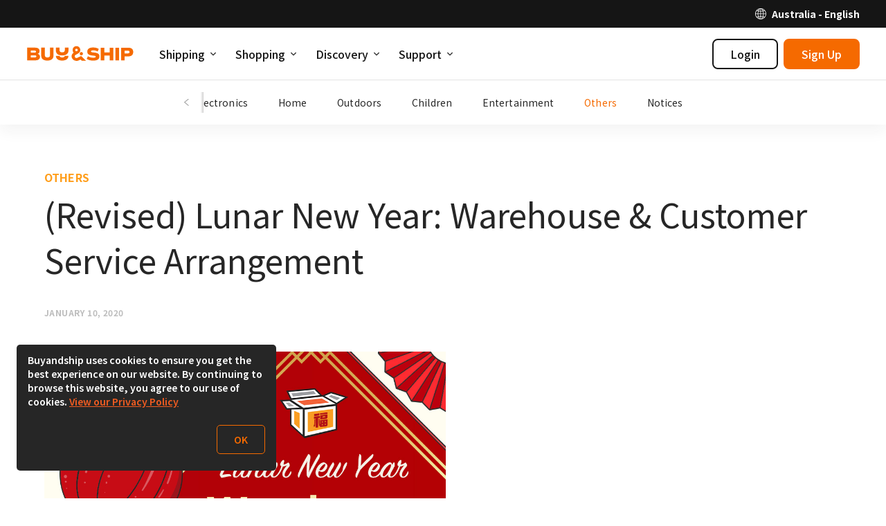

--- FILE ---
content_type: text/html; charset=UTF-8
request_url: https://au.buynship.com/blog/2020/01/10/lunar-new-year-warehouse-service-arrangement/
body_size: 20718
content:
    
<!DOCTYPE html><!--[if lt IE 7]>
<html id='html' class="no-js ie ie6 lt-ie9 lt-ie8 lt-ie7" lang="en-AU" xmlns:og="http://ogp.me/ns#" xmlns:fb="http://www.facebook.com/2008/fbml"> <![endif]--><!--[if IE 7]>
<html id='html' class="no-js ie ie7 lt-ie9 lt-ie8" lang="en-AU" xmlns:og="http://ogp.me/ns#" xmlns:fb="http://www.facebook.com/2008/fbml"> <![endif]--><!--[if IE 8]>
<html id='html' class="no-js ie ie8 lt-ie9" lang="en-AU" xmlns:og="http://ogp.me/ns#" xmlns:fb="http://www.facebook.com/2008/fbml"> <![endif]--><!--[if gt IE 8]><!-->
<html id='html' class="no-js" lang="en-AU" xmlns:og="http://ogp.me/ns#" xmlns:fb="http://www.facebook.com/2008/fbml">
<!--<![endif]-->

<head>
    <meta charset="UTF-8"/>
    <meta http-equiv="X-UA-Compatible" content="IE=edge,chrome=1">
    <meta name="viewport" content="width=device-width, initial-scale=1.0"/>
    <title>(Revised) Lunar New Year: Warehouse &#038; Customer Service Arrangement | Buy&amp;Ship Australia</title>
    <script>
        if (/windows/i.test(navigator.userAgent)) {
            document.getElementById('html').className += ' windows';
        }
    </script>
    <meta name='robots' content='max-image-preview:large' />
	<style>img:is([sizes="auto" i], [sizes^="auto," i]) { contain-intrinsic-size: 3000px 1500px }</style>
	<link rel="preconnect" href="https://bns-assets.buynship.com" crossorigin>
<link rel="preconnect" href="https://b2c-cdn.buynship.com" crossorigin>
<script type="text/javascript">
/* <![CDATA[ */
window._wpemojiSettings = {"baseUrl":"https:\/\/s.w.org\/images\/core\/emoji\/16.0.1\/72x72\/","ext":".png","svgUrl":"https:\/\/s.w.org\/images\/core\/emoji\/16.0.1\/svg\/","svgExt":".svg","source":{"concatemoji":"https:\/\/au.buynship.com\/wp-includes\/js\/wp-emoji-release.min.js?ver=6.8.2"}};
/*! This file is auto-generated */
!function(s,n){var o,i,e;function c(e){try{var t={supportTests:e,timestamp:(new Date).valueOf()};sessionStorage.setItem(o,JSON.stringify(t))}catch(e){}}function p(e,t,n){e.clearRect(0,0,e.canvas.width,e.canvas.height),e.fillText(t,0,0);var t=new Uint32Array(e.getImageData(0,0,e.canvas.width,e.canvas.height).data),a=(e.clearRect(0,0,e.canvas.width,e.canvas.height),e.fillText(n,0,0),new Uint32Array(e.getImageData(0,0,e.canvas.width,e.canvas.height).data));return t.every(function(e,t){return e===a[t]})}function u(e,t){e.clearRect(0,0,e.canvas.width,e.canvas.height),e.fillText(t,0,0);for(var n=e.getImageData(16,16,1,1),a=0;a<n.data.length;a++)if(0!==n.data[a])return!1;return!0}function f(e,t,n,a){switch(t){case"flag":return n(e,"\ud83c\udff3\ufe0f\u200d\u26a7\ufe0f","\ud83c\udff3\ufe0f\u200b\u26a7\ufe0f")?!1:!n(e,"\ud83c\udde8\ud83c\uddf6","\ud83c\udde8\u200b\ud83c\uddf6")&&!n(e,"\ud83c\udff4\udb40\udc67\udb40\udc62\udb40\udc65\udb40\udc6e\udb40\udc67\udb40\udc7f","\ud83c\udff4\u200b\udb40\udc67\u200b\udb40\udc62\u200b\udb40\udc65\u200b\udb40\udc6e\u200b\udb40\udc67\u200b\udb40\udc7f");case"emoji":return!a(e,"\ud83e\udedf")}return!1}function g(e,t,n,a){var r="undefined"!=typeof WorkerGlobalScope&&self instanceof WorkerGlobalScope?new OffscreenCanvas(300,150):s.createElement("canvas"),o=r.getContext("2d",{willReadFrequently:!0}),i=(o.textBaseline="top",o.font="600 32px Arial",{});return e.forEach(function(e){i[e]=t(o,e,n,a)}),i}function t(e){var t=s.createElement("script");t.src=e,t.defer=!0,s.head.appendChild(t)}"undefined"!=typeof Promise&&(o="wpEmojiSettingsSupports",i=["flag","emoji"],n.supports={everything:!0,everythingExceptFlag:!0},e=new Promise(function(e){s.addEventListener("DOMContentLoaded",e,{once:!0})}),new Promise(function(t){var n=function(){try{var e=JSON.parse(sessionStorage.getItem(o));if("object"==typeof e&&"number"==typeof e.timestamp&&(new Date).valueOf()<e.timestamp+604800&&"object"==typeof e.supportTests)return e.supportTests}catch(e){}return null}();if(!n){if("undefined"!=typeof Worker&&"undefined"!=typeof OffscreenCanvas&&"undefined"!=typeof URL&&URL.createObjectURL&&"undefined"!=typeof Blob)try{var e="postMessage("+g.toString()+"("+[JSON.stringify(i),f.toString(),p.toString(),u.toString()].join(",")+"));",a=new Blob([e],{type:"text/javascript"}),r=new Worker(URL.createObjectURL(a),{name:"wpTestEmojiSupports"});return void(r.onmessage=function(e){c(n=e.data),r.terminate(),t(n)})}catch(e){}c(n=g(i,f,p,u))}t(n)}).then(function(e){for(var t in e)n.supports[t]=e[t],n.supports.everything=n.supports.everything&&n.supports[t],"flag"!==t&&(n.supports.everythingExceptFlag=n.supports.everythingExceptFlag&&n.supports[t]);n.supports.everythingExceptFlag=n.supports.everythingExceptFlag&&!n.supports.flag,n.DOMReady=!1,n.readyCallback=function(){n.DOMReady=!0}}).then(function(){return e}).then(function(){var e;n.supports.everything||(n.readyCallback(),(e=n.source||{}).concatemoji?t(e.concatemoji):e.wpemoji&&e.twemoji&&(t(e.twemoji),t(e.wpemoji)))}))}((window,document),window._wpemojiSettings);
/* ]]> */
</script>
<style id='wp-emoji-styles-inline-css' type='text/css'>

	img.wp-smiley, img.emoji {
		display: inline !important;
		border: none !important;
		box-shadow: none !important;
		height: 1em !important;
		width: 1em !important;
		margin: 0 0.07em !important;
		vertical-align: -0.1em !important;
		background: none !important;
		padding: 0 !important;
	}
</style>
<link rel='stylesheet' id='wp-block-library-css' href='https://au.buynship.com/wp-includes/css/dist/block-library/style.min.css?ver=6.8.2' type='text/css' media='all' />
<style id='classic-theme-styles-inline-css' type='text/css'>
/*! This file is auto-generated */
.wp-block-button__link{color:#fff;background-color:#32373c;border-radius:9999px;box-shadow:none;text-decoration:none;padding:calc(.667em + 2px) calc(1.333em + 2px);font-size:1.125em}.wp-block-file__button{background:#32373c;color:#fff;text-decoration:none}
</style>
<style id='global-styles-inline-css' type='text/css'>
:root{--wp--preset--aspect-ratio--square: 1;--wp--preset--aspect-ratio--4-3: 4/3;--wp--preset--aspect-ratio--3-4: 3/4;--wp--preset--aspect-ratio--3-2: 3/2;--wp--preset--aspect-ratio--2-3: 2/3;--wp--preset--aspect-ratio--16-9: 16/9;--wp--preset--aspect-ratio--9-16: 9/16;--wp--preset--color--black: #000000;--wp--preset--color--cyan-bluish-gray: #abb8c3;--wp--preset--color--white: #ffffff;--wp--preset--color--pale-pink: #f78da7;--wp--preset--color--vivid-red: #cf2e2e;--wp--preset--color--luminous-vivid-orange: #ff6900;--wp--preset--color--luminous-vivid-amber: #fcb900;--wp--preset--color--light-green-cyan: #7bdcb5;--wp--preset--color--vivid-green-cyan: #00d084;--wp--preset--color--pale-cyan-blue: #8ed1fc;--wp--preset--color--vivid-cyan-blue: #0693e3;--wp--preset--color--vivid-purple: #9b51e0;--wp--preset--color--brand-orange: #f56a00;--wp--preset--gradient--vivid-cyan-blue-to-vivid-purple: linear-gradient(135deg,rgba(6,147,227,1) 0%,rgb(155,81,224) 100%);--wp--preset--gradient--light-green-cyan-to-vivid-green-cyan: linear-gradient(135deg,rgb(122,220,180) 0%,rgb(0,208,130) 100%);--wp--preset--gradient--luminous-vivid-amber-to-luminous-vivid-orange: linear-gradient(135deg,rgba(252,185,0,1) 0%,rgba(255,105,0,1) 100%);--wp--preset--gradient--luminous-vivid-orange-to-vivid-red: linear-gradient(135deg,rgba(255,105,0,1) 0%,rgb(207,46,46) 100%);--wp--preset--gradient--very-light-gray-to-cyan-bluish-gray: linear-gradient(135deg,rgb(238,238,238) 0%,rgb(169,184,195) 100%);--wp--preset--gradient--cool-to-warm-spectrum: linear-gradient(135deg,rgb(74,234,220) 0%,rgb(151,120,209) 20%,rgb(207,42,186) 40%,rgb(238,44,130) 60%,rgb(251,105,98) 80%,rgb(254,248,76) 100%);--wp--preset--gradient--blush-light-purple: linear-gradient(135deg,rgb(255,206,236) 0%,rgb(152,150,240) 100%);--wp--preset--gradient--blush-bordeaux: linear-gradient(135deg,rgb(254,205,165) 0%,rgb(254,45,45) 50%,rgb(107,0,62) 100%);--wp--preset--gradient--luminous-dusk: linear-gradient(135deg,rgb(255,203,112) 0%,rgb(199,81,192) 50%,rgb(65,88,208) 100%);--wp--preset--gradient--pale-ocean: linear-gradient(135deg,rgb(255,245,203) 0%,rgb(182,227,212) 50%,rgb(51,167,181) 100%);--wp--preset--gradient--electric-grass: linear-gradient(135deg,rgb(202,248,128) 0%,rgb(113,206,126) 100%);--wp--preset--gradient--midnight: linear-gradient(135deg,rgb(2,3,129) 0%,rgb(40,116,252) 100%);--wp--preset--font-size--small: 16px;--wp--preset--font-size--medium: 20px;--wp--preset--font-size--large: 20px;--wp--preset--font-size--x-large: 24px;--wp--preset--font-size--normal: 18px;--wp--preset--spacing--20: 0.44rem;--wp--preset--spacing--30: 0.67rem;--wp--preset--spacing--40: 1rem;--wp--preset--spacing--50: 1.5rem;--wp--preset--spacing--60: 2.25rem;--wp--preset--spacing--70: 3.38rem;--wp--preset--spacing--80: 5.06rem;--wp--preset--shadow--natural: 6px 6px 9px rgba(0, 0, 0, 0.2);--wp--preset--shadow--deep: 12px 12px 50px rgba(0, 0, 0, 0.4);--wp--preset--shadow--sharp: 6px 6px 0px rgba(0, 0, 0, 0.2);--wp--preset--shadow--outlined: 6px 6px 0px -3px rgba(255, 255, 255, 1), 6px 6px rgba(0, 0, 0, 1);--wp--preset--shadow--crisp: 6px 6px 0px rgba(0, 0, 0, 1);}:where(.is-layout-flex){gap: 0.5em;}:where(.is-layout-grid){gap: 0.5em;}body .is-layout-flex{display: flex;}.is-layout-flex{flex-wrap: wrap;align-items: center;}.is-layout-flex > :is(*, div){margin: 0;}body .is-layout-grid{display: grid;}.is-layout-grid > :is(*, div){margin: 0;}:where(.wp-block-columns.is-layout-flex){gap: 2em;}:where(.wp-block-columns.is-layout-grid){gap: 2em;}:where(.wp-block-post-template.is-layout-flex){gap: 1.25em;}:where(.wp-block-post-template.is-layout-grid){gap: 1.25em;}.has-black-color{color: var(--wp--preset--color--black) !important;}.has-cyan-bluish-gray-color{color: var(--wp--preset--color--cyan-bluish-gray) !important;}.has-white-color{color: var(--wp--preset--color--white) !important;}.has-pale-pink-color{color: var(--wp--preset--color--pale-pink) !important;}.has-vivid-red-color{color: var(--wp--preset--color--vivid-red) !important;}.has-luminous-vivid-orange-color{color: var(--wp--preset--color--luminous-vivid-orange) !important;}.has-luminous-vivid-amber-color{color: var(--wp--preset--color--luminous-vivid-amber) !important;}.has-light-green-cyan-color{color: var(--wp--preset--color--light-green-cyan) !important;}.has-vivid-green-cyan-color{color: var(--wp--preset--color--vivid-green-cyan) !important;}.has-pale-cyan-blue-color{color: var(--wp--preset--color--pale-cyan-blue) !important;}.has-vivid-cyan-blue-color{color: var(--wp--preset--color--vivid-cyan-blue) !important;}.has-vivid-purple-color{color: var(--wp--preset--color--vivid-purple) !important;}.has-black-background-color{background-color: var(--wp--preset--color--black) !important;}.has-cyan-bluish-gray-background-color{background-color: var(--wp--preset--color--cyan-bluish-gray) !important;}.has-white-background-color{background-color: var(--wp--preset--color--white) !important;}.has-pale-pink-background-color{background-color: var(--wp--preset--color--pale-pink) !important;}.has-vivid-red-background-color{background-color: var(--wp--preset--color--vivid-red) !important;}.has-luminous-vivid-orange-background-color{background-color: var(--wp--preset--color--luminous-vivid-orange) !important;}.has-luminous-vivid-amber-background-color{background-color: var(--wp--preset--color--luminous-vivid-amber) !important;}.has-light-green-cyan-background-color{background-color: var(--wp--preset--color--light-green-cyan) !important;}.has-vivid-green-cyan-background-color{background-color: var(--wp--preset--color--vivid-green-cyan) !important;}.has-pale-cyan-blue-background-color{background-color: var(--wp--preset--color--pale-cyan-blue) !important;}.has-vivid-cyan-blue-background-color{background-color: var(--wp--preset--color--vivid-cyan-blue) !important;}.has-vivid-purple-background-color{background-color: var(--wp--preset--color--vivid-purple) !important;}.has-black-border-color{border-color: var(--wp--preset--color--black) !important;}.has-cyan-bluish-gray-border-color{border-color: var(--wp--preset--color--cyan-bluish-gray) !important;}.has-white-border-color{border-color: var(--wp--preset--color--white) !important;}.has-pale-pink-border-color{border-color: var(--wp--preset--color--pale-pink) !important;}.has-vivid-red-border-color{border-color: var(--wp--preset--color--vivid-red) !important;}.has-luminous-vivid-orange-border-color{border-color: var(--wp--preset--color--luminous-vivid-orange) !important;}.has-luminous-vivid-amber-border-color{border-color: var(--wp--preset--color--luminous-vivid-amber) !important;}.has-light-green-cyan-border-color{border-color: var(--wp--preset--color--light-green-cyan) !important;}.has-vivid-green-cyan-border-color{border-color: var(--wp--preset--color--vivid-green-cyan) !important;}.has-pale-cyan-blue-border-color{border-color: var(--wp--preset--color--pale-cyan-blue) !important;}.has-vivid-cyan-blue-border-color{border-color: var(--wp--preset--color--vivid-cyan-blue) !important;}.has-vivid-purple-border-color{border-color: var(--wp--preset--color--vivid-purple) !important;}.has-vivid-cyan-blue-to-vivid-purple-gradient-background{background: var(--wp--preset--gradient--vivid-cyan-blue-to-vivid-purple) !important;}.has-light-green-cyan-to-vivid-green-cyan-gradient-background{background: var(--wp--preset--gradient--light-green-cyan-to-vivid-green-cyan) !important;}.has-luminous-vivid-amber-to-luminous-vivid-orange-gradient-background{background: var(--wp--preset--gradient--luminous-vivid-amber-to-luminous-vivid-orange) !important;}.has-luminous-vivid-orange-to-vivid-red-gradient-background{background: var(--wp--preset--gradient--luminous-vivid-orange-to-vivid-red) !important;}.has-very-light-gray-to-cyan-bluish-gray-gradient-background{background: var(--wp--preset--gradient--very-light-gray-to-cyan-bluish-gray) !important;}.has-cool-to-warm-spectrum-gradient-background{background: var(--wp--preset--gradient--cool-to-warm-spectrum) !important;}.has-blush-light-purple-gradient-background{background: var(--wp--preset--gradient--blush-light-purple) !important;}.has-blush-bordeaux-gradient-background{background: var(--wp--preset--gradient--blush-bordeaux) !important;}.has-luminous-dusk-gradient-background{background: var(--wp--preset--gradient--luminous-dusk) !important;}.has-pale-ocean-gradient-background{background: var(--wp--preset--gradient--pale-ocean) !important;}.has-electric-grass-gradient-background{background: var(--wp--preset--gradient--electric-grass) !important;}.has-midnight-gradient-background{background: var(--wp--preset--gradient--midnight) !important;}.has-small-font-size{font-size: var(--wp--preset--font-size--small) !important;}.has-medium-font-size{font-size: var(--wp--preset--font-size--medium) !important;}.has-large-font-size{font-size: var(--wp--preset--font-size--large) !important;}.has-x-large-font-size{font-size: var(--wp--preset--font-size--x-large) !important;}
:where(.wp-block-post-template.is-layout-flex){gap: 1.25em;}:where(.wp-block-post-template.is-layout-grid){gap: 1.25em;}
:where(.wp-block-columns.is-layout-flex){gap: 2em;}:where(.wp-block-columns.is-layout-grid){gap: 2em;}
:root :where(.wp-block-pullquote){font-size: 1.5em;line-height: 1.6;}
</style>
<script type="text/javascript" src="https://au.buynship.com/wp-includes/js/jquery/jquery.min.js?ver=3.7.1" id="jquery-core-js"></script>
<script type="text/javascript" src="https://au.buynship.com/wp-includes/js/jquery/jquery-migrate.min.js?ver=3.4.1" id="jquery-migrate-js"></script>
<link rel="canonical" href="https://au.buynship.com/blog/2020/01/10/lunar-new-year-warehouse-service-arrangement/" />
<link rel="alternate" title="oEmbed (JSON)" type="application/json+oembed" href="https://au.buynship.com/wp-json/oembed/1.0/embed?url=https%3A%2F%2Fau.buynship.com%2Fblog%2F2020%2F01%2F10%2Flunar-new-year-warehouse-service-arrangement%2F" />
<link rel="alternate" title="oEmbed (XML)" type="text/xml+oembed" href="https://au.buynship.com/wp-json/oembed/1.0/embed?url=https%3A%2F%2Fau.buynship.com%2Fblog%2F2020%2F01%2F10%2Flunar-new-year-warehouse-service-arrangement%2F&#038;format=xml" />
    <style>
        .has-brand-orange-color {
            color: #f56a00;
        }
    </style>

    <meta name="description" content="Due to the Lunar New Year of some Asian countries, our HK warehouse and some overseas warehouses will be closed during the public holidays, as shown in the table below. Please no.."/>

<meta property='fb:app_id' content='1004325236637487' />

<meta property='og:site_name' content='Buy&amp;Ship Australia' />
<meta property="og:locale" content="en_AU" />


    <meta property="og:type" content="article" />
    <meta property="og:title" content="(Revised) Lunar New Year: Warehouse &#038; Customer Service Arrangement" />
    <!--<meta property='og:url' content='https://au.buynship.com/blog/2020/01/10/lunar-new-year-warehouse-service-arrangement/' />-->
    <meta property='og:url' content='https://au.buynship.com/blog/2020/01/10/lunar-new-year-warehouse-service-arrangement/' />
    <meta property="og:description" content="Due to the Lunar New Year of some Asian countries, our HK warehouse and some overseas warehouses will be closed during the public holidays, as shown in the table below. Please no.." />

            <meta property="og:image" content="http://au.buynship.com/contents/uploads/2019/12/cnywarehouseservice.jpg" />
    
    <script>

        (function(w,d,s,u){var f=d.getElementsByTagName(s)[0];j=d.createElement(s);j.async=true;j.src=u;f.parentNode.insertBefore(j,f);
        })(window,document,'script',"https://www.googletagmanager.com/gtag/js?id=G-XGLLHJ55GL");

        window.dataLayer = window.dataLayer || [];
        function gtag(){dataLayer.push(arguments);}
        gtag('js', new Date());

                    gtag('config', 'G-XGLLHJ55GL');
        
        gtag('set', 'user_properties', {
            country: 'au',
            language: 'en_AU',
            web_experiment_group: localStorage.getItem('local_rand_0to9'),

                        is_logged_in: false,
                onboarding_status: 'logged_out'
                    });
    </script>
<script>
    (function(c,l,a,r,i,t,y){
        c[a]=c[a]||function(){(c[a].q=c[a].q||[]).push(arguments)};
        t=l.createElement(r);t.async=1;t.src="https://www.clarity.ms/tag/"+i;
        y=l.getElementsByTagName(r)[0];y.parentNode.insertBefore(t,y);
    })(window, document, "clarity", "script", "dbkgz78gga");
</script>
<style type="text/css">#wp-admin-bar-bns_app_shipment .ab-icon:before{font-family:dashicons !important;content:"\f180" !important;top:2px}#wp-admin-bar-bns_app_order .ab-icon:before{font-family:dashicons !important;content:"\f174" !important;top:2px}#wp-admin-bar-bns_other_sites .ab-icon:before{font-family:dashicons !important;content:"\f541" !important;top:2px}@media screen and (max-width: 782px){#wpadminbar li#wp-admin-bar-bns_app_shipment,#wpadminbar li#wp-admin-bar-bns_app_order,#wpadminbar li#wp-admin-bar-bns_other_sites{display:block}#wp-admin-bar-bns_app_shipment .ab-icon:before,#wp-admin-bar-bns_app_order .ab-icon:before,#wp-admin-bar-bns_other_sites .ab-icon:before{font-size:32px;top:0}}</style>
<script type="application/ld+json">{"@context":"https:\/\/schema.org","@type":"BreadcrumbList","itemListElement":[{"@type":"ListItem","position":1,"name":"Home","item":"https:\/\/au.buynship.com\/"},{"@type":"ListItem","position":2,"name":"Blog","item":"https:\/\/au.buynship.com\/blog\/"},{"@type":"ListItem","position":3,"name":"Others","item":"https:\/\/au.buynship.com\/blog\/categories\/others\/"}]}</script>

            <!-- TODO: Remove from HTML completely once stable -->
        
        <link rel="preload" href="https://bns-assets.buynship.com/websites/buyandship-2019/builds/2265/2264c201682daff060285b3f5719449f41de2127/assets/css/common.css" as="style">
        <link href="https://bns-assets.buynship.com/websites/buyandship-2019/builds/2265/2264c201682daff060285b3f5719449f41de2127/assets/css/common.css" rel="stylesheet">
    
    <!--  TODO: Remove from HTML completely once stable  -->
    <!-- <link href="https://au.buynship.com/contents/themes/buyandship-2019/assets/css/font-awesome/4.7.0/css/font-awesome.min.css?2024-06-24-11:43" rel="stylesheet"> -->
    <!-- <link href="https://au.buynship.com/contents/themes/buyandship-2019/style.css?2024-06-24-11:43" rel="stylesheet"> -->

    <style type="text/css">
        
        [v-cloak] {
            display: none !important;
        }
    </style>

    <link rel="shortcut icon" href="https://au.buynship.com/contents/themes/buyandship-2019/favicon.png?2024-06-24-11:43"/>
    <link rel="apple-touch-icon" sizes="192x192" href="https://au.buynship.com/contents/themes/buyandship-2019/apple-touch-192.png?2024-06-24-11:43" />
    <meta name="mobile-web-app-capable" content="yes">
    <meta name="apple-touch-fullscreen" content="yes" />

    <script>

    (function(w,d,s,u){var f=d.getElementsByTagName(s)[0];j=d.createElement(s);j.async=true;j.src=u;f.parentNode.insertBefore(j,f);
    })(window,document,'script',"https://www.googletagmanager.com/gtag/js?id=AW-704197832");

    window.dataLayer = window.dataLayer || [];
    function gtag(){dataLayer.push(arguments);}
    gtag('js', new Date());
    gtag('config', 'AW-704197832');

    (function(w,d,s,u){var f=d.getElementsByTagName(s)[0];var j=d.createElement(s);j.async=true;j.src=u;j.onload=function(){initUTMTracking();};f.parentNode.insertBefore(j,f);})(window,document,'script',"https://cdnjs.cloudflare.com/ajax/libs/js-cookie/2.2.1/js.cookie.min.js");

    function initUTMTracking() {
        var getQueryParameter = function (name) {
            name = name.replace(/[\[]/, "\\[").replace(/[\]]/, "\\]");
            var regex = new RegExp("[\\?&]" + name + "=([^&#]*)"),
                results = regex.exec(location.search);
            return results === null ? "" : decodeURIComponent(results[1].replace(/\+/g, " "));
        };
        var utm_source = getQueryParameter('utm_source');
        var utm_campaign = getQueryParameter('utm_campaign');
        var utm_medium = getQueryParameter('utm_medium');
        if (utm_source !== '' && typeof Cookies.get('bns_utm_source_ft') === 'undefined') {
            Cookies.set('bns_utm_source_ft', utm_source, {expires: 365});
        }
        if (utm_campaign !== '' && typeof Cookies.get('bns_utm_campaign_ft') === 'undefined') {
            Cookies.set('bns_utm_campaign_ft', utm_campaign, {expires: 365});
        }
        if (utm_medium !== '' && typeof Cookies.get('bns_utm_medium_ft') === 'undefined') {
            Cookies.set('bns_utm_medium_ft', utm_medium, {expires: 365});
        }
    }
</script>
<script>
    !function(f,b,e,v,n,t,s)
    {if(f.fbq)return;n=f.fbq=function(){n.callMethod?
        n.callMethod.apply(n,arguments):n.queue.push(arguments)};
        if(!f._fbq)f._fbq=n;n.push=n;n.loaded=!0;n.version='2.0';
        n.queue=[];t=b.createElement(e);t.async=!0;
        t.src=v;s=b.getElementsByTagName(e)[0];
        s.parentNode.insertBefore(t,s)}(window, document,'script',
        'https://connect.facebook.net/en_US/fbevents.js');

    fbq('init', '2885313534830948');
    fbq('track', "PageView");</script>
</script><script>if (navigator.userAgent.indexOf('BNSAPP_CODE') !== -1 && navigator.userAgent.indexOf('BNSAPP_VER') !== -1) {document.write('<style>html{margin-top:0 !important}.wpadminbar,#header,#account-menu,.storetype-navselect,#footer{display:none}</style>');}if (navigator.userAgent.indexOf('BNSAPP_BUILD') !== -1 && navigator.userAgent.indexOf('BNSAPP_VER') !== -1) {document.write('<style>html{margin-top:0 !important}.wpadminbar,header.header,header.bs-header,.header-topbar,#account-menu,.storetype-navselect,#footer,footer.bs-footer{display:none}</style>');}</script>
                
            <style type="text/css">
            .bns_hidden_logged_out, .bns_hidden_logged_out_2 {
                display: none !important;
            }
        </style>
    
            <style type="text/css">
            .bns_hidden_non_onboarded_user {
                display: none !important;
            }
        </style>
    
                
    <script>
        (function (G, $, undefined) {
            'use strict';

            // Import settings 2019
            
var BUYANDSHIP = G.BUYANDSHIP || {};
BUYANDSHIP.$ = $;

G.BUYANDSHIP = BUYANDSHIP;

// UI
var ui = G.BUYANDSHIP.ui || {};
G.BUYANDSHIP.ui = ui;

// Settings
var settings = G.BUYANDSHIP.settings || {};
G.BUYANDSHIP.settings = settings;

settings.rand_0to9 = 5;

settings.user_id_prefix = 'AU';


    settings.user_onboarded = false;

settings.current_language = 'en_AU';

    settings.current_country = 'au';
    settings.current_country2 = {"app":"no","name":"Australia","url":"https:\/\/au.buynship.com","languages":{"en_AU":{"name":"English","url":"https:\/\/au.buynship.com"}},"id":"au","currency":"aud","currency_symbol":"AU$"}; // Will change to current_country later


settings.root_url = 'https://au.buynship.com';
settings.base_url = 'https://au.buynship.com';
settings.api_url = 'https://au.buynship.com/api/';
settings.content_api_url = 'https://au.buynship.com/inapp/api/';
settings.asset_url = settings.static_url = 'https://bns-assets.buynship.com/websites/buyandship-2023/builds/900/c7e4d07/nPUdwGPM6MWsBNrsEYOCIjRKXKs5SlGw/';

settings.member_base_path = 'https://au.buynship.com/account/v2020'.replace("https://au.buynship.com", "");
settings.member_asset_url = 'https://bns-assets.buynship.com/websites/buyandship-member/builds/3062/3afaeb70bf3d28ad8065eda15f9ca6eb75ee3fc3/';

settings.all_countries = {"hk":{"app":"no","name":"Hong Kong","url":"https:\/\/www.buyandship.today","languages":{"zh_HK":{"name":"\u7e41\u9ad4\u4e2d\u6587","url":"https:\/\/www.buyandship.today"},"en_US":{"name":"English","url":"https:\/\/www.buyandship.today\/en"}}},"mo":{"app":"no","name":"Macau","url":"https:\/\/mo.buynship.com","languages":{"zh_MO":{"name":"\u7e41\u9ad4\u4e2d\u6587","url":"https:\/\/mo.buynship.com"}}},"jp":{"app":"no","name":"Japan","url":"https:\/\/www.buyandship.co.jp","languages":{"ja":{"name":"\u65e5\u672c\u8a9e","url":"https:\/\/www.buyandship.co.jp"}}},"sg":{"app":"no","name":"Singapore","url":"https:\/\/www.buyandship.com.sg","languages":{"en_SG":{"name":"English","url":"https:\/\/www.buyandship.com.sg"}}},"my":{"app":"no","name":"Malaysia","url":"https:\/\/www.buyandship.com.my","languages":{"en_MY":{"name":"English","url":"https:\/\/www.buyandship.com.my"}}},"in":{"app":"no","name":"India","url":"https:\/\/www.buyandship.in","languages":{"en_IN":{"name":"English","url":"https:\/\/www.buyandship.in"}}},"ae":{"app":"no","name":"UAE","url":"https:\/\/ae.buynship.com","languages":{"en_AE":{"name":"English","url":"https:\/\/ae.buynship.com"}}},"au":{"app":"no","name":"Australia","url":"https:\/\/au.buynship.com","languages":{"en_AU":{"name":"English","url":"https:\/\/au.buynship.com"}}},"ph":{"app":"yes","name":"Philippines","url":"https:\/\/www.buyandship.ph","languages":{"en_PH":{"name":"English","url":"https:\/\/www.buyandship.ph"}}},"uk":{"app":"no","name":"United Kingdom","url":"https:\/\/uk.buynship.com","languages":{"en_GB":{"name":"English","url":"https:\/\/uk.buynship.com"}}},"vn":{"app":"no","name":"Vietnam","url":"https:\/\/www.buynship.vn","languages":{"vi":{"name":"Ti\u1ebfng Vi\u1ec7t","url":"https:\/\/www.buynship.vn"}}}};

// Member Rewards
settings.member_welcome_credits = 10;
settings.member_invite_host_credits = 5;



// To be removed later
settings.member_enable_url = 'https://au.buynship.com/wp-admin/admin-ajax.php?action=bns_member_2020_enable&_ajax_nonce=655258400d';
settings.member_disable_url = 'https://au.buynship.com/wp-admin/admin-ajax.php?action=bns_member_2020_disable&_ajax_nonce=e5b20a6116';
settings.member_logout_url = 'https://au.buynship.com/login?action=logout&amp;_wpnonce=aba7006443';

$.each(settings.all_countries , function(k, v) {
settings.all_countries[k]['flag'] = 'https://bns-assets.buynship.com/websites/buyandship-2019/builds/2265/2264c201682daff060285b3f5719449f41de2127/assets/global/flags/' + k + '.svg';
});


    settings.notification_centre = {};
    settings.notification_centre.enabled = 'yes';

    settings.buyforyou_api_host = 'https://b4u-req-api.buynship.com/api';


    settings.coupon_centre = 'yes';
    settings.coupon_shipping = 'yes';
    settings.coupon_buyforyou = 'yes';
    settings.coupon_express_checkout = 'no';

    settings.productsharing_api_host = 'https://ps-api.buynship.com';

    
    

    settings.blog_categories = [{"alias":"offers","slug":"offers","name":"Offers","description":"Member exclusive offers"},{"alias":"fashion","slug":"fashion","name":"Fashion","description":"Shop the latest or sale fashion items"},{"alias":"beauty","slug":"beauty","name":"Beauty","description":"Popular beauty & skincare products"},{"alias":"electronics","slug":"electronics","name":"Electronics","description":"Popular electronic products"},{"alias":"home","slug":"home","name":"Home","description":"Home & kitchenware recommendation"},{"alias":"outdoors","slug":"outdoors","name":"Outdoors","description":"Sports & outdoor brands amazing deals"},{"alias":"children","slug":"children","name":"Children","description":"Best products for beloved little ones"},{"alias":"entertainment","slug":"entertainment","name":"Entertainment","description":"Curated leisure & art products"},{"alias":"others","slug":"others","name":"Others","description":"More recommended bargains"},{"alias":"notices","slug":"notices","name":"Notices","description":"Warehouse & delivery service update"}];

settings.member_auth = {};

settings.member_auth.login_enabled = 'yes';
settings.member_auth.signup_enabled = 'yes';
settings.member_auth.basic_login = 'yes';
settings.member_auth.otp_login = 'yes';

settings.member_auth.social_login = {};settings.member_auth.social_login['google'] = {"type":"oauth2","id":{"app":"198779982427-0ldhtpteqs8g0oqf17bb4bb2qr3415s1.apps.googleusercontent.com","web":"198779982427-kgs42dpfbqfukfql2mbep2k43k39ok9j.apps.googleusercontent.com"},"scope":"https:\/\/www.googleapis.com\/auth\/userinfo.email"};settings.member_auth.social_login['facebook'] = {"type":"oauth2","id":{"app":"1004325236637487","web":"1004325236637487"},"scope":"email"};settings.member_auth.social_login['apple'] = {"type":"oauth2","scope":"name email","id":{"app":"com.buynship.BuyandshipApp","web":"com.buynship.BuyandshipAppService"}};settings.experiments = {};settings.experiments.ph_activation_2024 = 'yes';settings.experiments.member_insurance_flow = 'yes';settings.experiments.buyforyou_url_first = 'yes';settings.experiments.member_new_referral_flow = 'yes';settings.experiments.community_post_202509 = 'yes';
// Content
var content = G.BUYANDSHIP.content || {};
G.BUYANDSHIP.content = content;

content.strings = {};
content.strings.top_bar_icon_notification = 'Notifications';
content.strings.side_drawer_notification_title = 'Notifications';
content.strings.notification_date_format = 'HH:mm:ss dd-MM-yyyy';
content.strings.notification_type_title_all = 'All';
content.strings.notification_type_title_order = 'Orders';
content.strings.notification_type_title_account = 'Credits';
content.strings.notification_option_panel_title = 'More actions';
content.strings.notification_option_panel_label_all = 'Mark all messages as read';
content.strings.notification_option_panel_label_order = 'Mark messages in Orders as read';
content.strings.notification_option_panel_label_account = 'Mark messages in Credits as read';
content.strings.snack_bar_notification_read_success = 'All messages have been read.';
content.strings.snack_bar_notification_read_fail = 'An unknown error occurs. Failed to mark notification(s) as read.';
content.strings.notification_list_empty_title = 'Your message is still on the way';

G.BUYANDSHIP;

        }(this, jQuery));

                    jQuery(document).ready(function() {
                if (typeof Intercom !== 'undefined') {
                    Intercom('update', {"bns_member_centre_v2020": "no"});
                }
            });

        
        BUYANDSHIP.settings.ga4_id = "G-XGLLHJ55GL";
    </script>

    <link rel="preconnect" href="https://fonts.googleapis.com">
    <link rel="preconnect" href="https://fonts.gstatic.com" crossorigin>

    <link
        rel="preload"
        href="https://fonts.googleapis.com/css2?family=Outfit:wght@400;500;600;700&family=Noto+Sans+TC:wght@400;500;600;700&family=Noto+Sans+JP:wght@400;500;600;700&family=Inter:wght@400;500;600;700&display=swap"
        as="style"
        onload="this.onload=null;this.rel='stylesheet'"
    />
    <noscript>
        <link
            href="https://fonts.googleapis.com/css2?family=Outfit:wght@400;500;600;700&family=Noto+Sans+TC:wght@400;500;600;700&family=Noto+Sans+JP:wght@400;500;600;700&family=Inter:wght@400;500;600;700&display=swap"
            rel="stylesheet"
            type="text/css"
        />
    </noscript>

</head>

<body class="wp-singular post-template-default single single-post postid-886167 single-format-standard wp-theme-buyandship-2019 wp-child-theme-buyandship-au-2019 storetype-lang-system-en-au post-lunar-new-year-warehouse-service-arrangement storetype-bootstrap-3">

<div id="fb-root"></div><script>(function(d, s, id) {
    var js, fjs = d.getElementsByTagName(s)[0];
    if (d.getElementById(id)) return;
    js = d.createElement(s); js.id = id;
    js.src = "//connect.facebook.net/en_US/all.js#xfbml=1&appId=1004325236637487";
    fjs.parentNode.insertBefore(js, fjs);
}(document, 'script', 'facebook-jssdk'));</script><script>(function(w,d,s,l,i){w[l]=w[l]||[];w[l].push({'gtm.start':
        new Date().getTime(),event:'gtm.js'});var f=d.getElementsByTagName(s)[0],
        j=d.createElement(s),dl=l!='dataLayer'?'&l='+l:'';j.async=true;j.src=
        '//www.googletagmanager.com/gtm.js?id='+i+dl;f.parentNode.insertBefore(j,f);
})(window,document,'script','dataLayer','GTM-PG59T9L');</script>
<div id="top"></div>

<div class="layout">

    
<!-- header-content-2023 -->
<div id="bsHeader" ref="bsHeader" :class="{'mobile-header-show': visible.mobileNav}">
    <div class="bs-header-top-bar" ref="bsHeaderTop">
        <div class="bs-container--revamp">
            <div class="bs-header-top-bar__content">
                <div class="bs-header-top-bar__content__country" v-cloak @click="showLanguagePopup">
                    <i class="bs-icon-lang"></i>
                    <span class="bs-header-top-bar__content__country__text">{{ currentCountryName }} - {{ $languageData.currentLanguageName }}</span>
                </div>
            </div>
        </div>
    </div>
    <header class="bs-header">
        <div class="header-l">
            <a
                class="header-logo"
                href="https://au.buynship.com"
                v-show="!(headerProvideData.currentMobileNavSubmenu || isShowLanguageMobileDialog)"
                v-cloak
            >
                                    <i class="header-logo-icon"></i>
                    <i class="header-logo-icon-sm"></i>
                            </a>
            <i class="header-logo-back" v-show="headerProvideData.currentMobileNavSubmenu || isShowLanguageMobileDialog" v-cloak @click="resetLogoStatus"></i>

            <div class="bs-header-nav-list">
                <bs-nav-dropdown
                    v-for="navList in HeaderContent.menuListLeft"
                    :key="navList.category"
                    :new-badge-text="HeaderContent.newBadgeText"
                    :list="navList"
                    :is-surface-text-small="false"
                ></bs-nav-dropdown>
            </div>
        </div>
        <div class="header-r">
            <bs-nav-dropdown
                class="header-r__help"
                v-for="navList in currentMenuListRightDesktop"
                :key="navList.category"
                :new-badge-text="HeaderContent.newBadgeText"
                :list="navList"
                :is-align-right="true"
                :is-surface-text-small="false"
                :is-hide="false"
            ></bs-nav-dropdown>
            <div class="header-notification-container" v-if="isLogin && isNotificationEnabled" v-cloak @click="openNotificationSideDrawer">
                <i class="bs-icon-notification"></i>
                <span class="dot" v-show="instanceNotification.isHasUnRead"></span>
            </div>
            <div class="header-r-member js-header-r-member bns_hidden_logged_out" v-if="isLogin" v-cloak @mouseenter="hoverMenuBlock">
                <div class="header-member" @click="clickMemberBlock">
                    <div class="header-member-block" v-if="profile !== null">
                        <span class="header-member-block__avatar" v-if="avatarText !== ''">{{ avatarText }}</span>
                        <span class="header-member-block__image-default" v-else></span>
                        <i class="header-bars bs-icon">
                            <div class="bs-icon-hamburger" v-show="!visible.mobileNav"></div>
                            <div class="bs-icon-close" v-show="visible.mobileNav" style="display: none;"></div>
                        </i>
                    </div>
                </div>
                <aside class="header-account">
                    <div class="header-account-overlay"></div>
                    <ul class="header-account-list">
                        <li>
                            <member-center-card-action :data="HeaderContent.menuListCard" />
                        </li>
                        <template v-for="item in HeaderContent.menuListMember" :key="item.name">
                            <span v-if="item.hasDividerBefore" class="bs-header__divide"></span>
                            <bs-nav-dropdown-item :link="item.link" :name="item.name" :new-badge-text="HeaderContent.newBadgeText" :ga-button-name="item.gaButtonName"></bs-nav-dropdown-item>
                        </template>
                        <span class="bs-header__divide"></span>
                        <div class="header-account-list__others">
                            <bs-nav-dropdown-item v-for="item in HeaderContent.menuListMemberOthers" :key="item.name" :link="item.link" :name="item.name" :new-badge-text="HeaderContent.newBadgeText" :action="item.action" :ga-button-name="item.gaButtonName" :variant="item.variant"></bs-nav-dropdown-item>
                        </div>
                    </ul>
                </aside>
            </div>

                            <bs-button-outline class="bs-header__button--login" v-if="!isLogin" :text="'Login'" :theme="ButtonOutlineTheme.Revamp" :size="ButtonSize.Medium" :action="clickLogin"></bs-button-outline>
                <bs-button-normal class="bs-header__button--signup" v-if="!isLogin" :text="'Sign Up'" :theme="ButtonNormalTheme.Revamp" :size="ButtonSize.Medium" :action="clickSignUp"></bs-button-normal>
            
            <div class="header-menu-icon bs-icon" v-if="!isLogin" v-cloak>
                <i class="bs-icon-hamburger" @click="toggleMobileNav" v-show="!visible.mobileNav"></i>
                <i class="bs-icon-close" @click="toggleMobileNav" v-show="visible.mobileNav" style="display: none;"></i>
            </div>
        </div>
    </header>

    <portal to="overlay" >
        <div class="bs-cookie-consent" v-show="isShowCookieConsent && !isApp" v-cloak>
            <p class="bs-cookie-consent__content">
                Buyandship uses cookies to ensure you get the best experience on our website. By continuing to browse this website, you agree to our use of cookies.                <a class="bs-cookie-consent__link" href="https://au.buynship.com/privacy/">View our Privacy Policy</a>
            </p>
            <a class="bs-cookie-consent__button" @click.default="closeCookieConsent">OK</a>
        </div>
        <bs-side-drawer
            v-model="isShowNotificationCenter"
            class="bs-notification-center__drawer"
            :title="$getTextFromConsole('side_drawer_notification_title')"
            :is-show-trailing="true"
        >
            <template #title-trailing>
                <div>
                    <bs-icon-button
                        @on-click="openNotificationOptionPanel"
                        :size="20"
                    >
                        <i class="bs-icon bs-icon--more"></i>
                    </bs-icon-button>
                </div>
            </template>
            <notification-list
                ref="notification"
            />
        </bs-side-drawer>
    </portal>

    <aside
        :class="['mobile-nav', { 'mobile-nav-open': visible.mobileNav }]"
        ref="mobileNav" v-cloak
    >
        <div class="mobile-nav-inner">
            <div class="mobile-nav-inner__top-bar" v-if="isLogin">

                <div v-for="item in [
                {
                  id: 'member',
                  name: 'Member Centre',
                },
                {
                  id: 'info',
                  name: 'Our Services',
                },
              ]"
                     :class="['mobile-nav-inner__top-bar__item', { 'active': item.id === headerProvideData.currentMobileNavTab }]"
                     :key="item.id"
                     @click="setCurrentMobileNavTab(item.id)"
                >
                    {{ item.name }}
                </div>
            </div>
            <div v-if="this.headerProvideData.currentMobileNavTab === 'member'">
                <member-center-card-action :data="HeaderContent.menuListCard" />
            </div>
            <bs-sliding-menu
                :new-badge-text="HeaderContent.newBadgeText"
                :menu-list="currentMenuListMobile"
                :menu-list-member="currentMemberMenuListMobile"
            ></bs-sliding-menu>
            <div class="bs-header-mobile-bottom">
                <div class="bs-header-mobile-bottom__group">
                    <bs-button-outline
                        class="bs-header-mobile-bottom__group__login"
                        v-if="!isLogin"
                        :text="'Login'"
                        :theme="ButtonOutlineTheme.Revamp"
                        :size="ButtonSize.Large"
                        :action="showLoginPanel"
                        :is-full-width="true"
                    ></bs-button-outline>

                    <bs-app-install-prompt
                        :class="['bs-header-mobile-bottom__group__download', {
                  'isOnly': isLogin
                }]"
                        :is-outside="true"
                        :is-show-close-button="false"
                        :is-only-show-download-button="true"
                        :text="{
                  company: 'Buyandship',
                  descript: 'Avalibale in the app store',
                  button: {
                    open: 'OPEN',
                    get: 'GET',
                    getMore: 'GET APP',
                    onlyButton: 'Download App',
                  },
                }"
                    >
                    </bs-app-install-prompt>
                </div>
                <div class="bs-header-language-button" @click="showLanguageMobileDialog">
                    <i :class="'icon-flag-' + currentCountry + '-sm'"></i>
                    <span class="bs-header-language-button__text">{{ currentCountryName }} - {{ $languageData.currentLanguageName }}</span>
                </div>
            </div>
            <aside class="bs-header-language-dialog">
                <nav
                    :class="[
                'bs-header-language-dialog__panel',
                { 'active': isShowLanguageMobileDialog}
              ]"
                >
                    <div class="bs-header-language-dialog__panel__container">
                        <bs-language-list></bs-language-list>
                    </div>
                </nav>
            </aside>
        </div>
    </aside>
    <portal to="overlay">
        <bs-dialog-full
            class="bs-language-popup"
            v-model="isShowLanguagePopup"
            :is-revamp="true"
            @on-hide="hideLanguagePopup"
        >
            <template #header>
                <p class="bs-language-popup__title">Region & Language</p>
            </template>
            <template #content>
                <bs-language-list></bs-language-list>
            </template>
        </bs-dialog-full>

        

            <header-auth ref="headerAuth" :is-show-auth-dialog="isShowAuthDialog" :type-success-dialog="typeSuccessDialog"
                     :text="HeaderContent.authContent"></header-auth>

        <geo-redirect-modal v-model="isShowGeoRedirectDialog" :geo-redirect-data="geoRedirectData"
                            :content="HeaderContent.geoRedirect" @hide="hideGeoRedirectDialog"
                            @switch="handleGeoRedirectSwitch" @stay="handleGeoRedirectStay">
        </geo-redirect-modal>

        <Toaster
            position="bottom-center"
            :visible-toasts="1"
            :duration="3000"
            client:load>
        </Toaster>
    

    </portal>
</div>


<script>
    const HeaderContent = {
        newBadgeText: "New",
        menuListLeft: [
            {
                category: 'shipping',
                name: 'Shipping',
                link: '',
                children: [
                    {
                        name: 'Forwarding services',
                        link: `https://au.buynship.com/features/shipping/`,
                        desc: 'Ship packages from 10+ countries to Home',
                    },
                    {
                        name: 'Pricing',
                        link: `https://au.buynship.com/pricing/`,
                        desc: 'Calculate shipping cost by weight & destination',
                    },
                    {
                        name: 'Taxation',
                        link: `https://au.buynship.com/taxation/`,
                        desc: 'Duty, Tax & Customs Document',
                    },
                    {
                        name: 'Shipping protection plan',
                        link: `https://au.buynship.com/protection/shipping/`,
                        desc: 'Secure your international shipments',
                    }
                ],
            },
            {
                category: 'shopping',
                name: 'Shopping',
                link: '',
                children: [
                    {
                        name: 'Global shopping services',
                        link: `https://au.buynship.com/features/proxy-shopping/`,
                        desc: 'Shop from international retailers worldwide',
                    },
                    {
                        name: 'Shopping protection plan',
                        link: `https://au.buynship.com/protection/shopping/`,
                        desc: '7-day safe returns secure online shopping',
                    },
                    {
                        name: 'Shop Mercari',
                        link: `https://au.buynship.com/mercari/`,
                        desc: 'Buy from Mercari Japan with forwarding'
                    },
                    {
                        name: 'JDirectItems Auction',
                        link: `https://au.buynship.com/jdirectitems-auction/`,
                        desc: 'Official JDirectItems Auction partner for auction bidding with forwarding'
                    }
                ],
            },
            {
                category: 'discovery',
                name: 'Discovery',
                link: '',
                children: [
                    {
                        name: 'Trending products',
                        link: `https://au.buynship.com/sharing/discover/recommended/`,
                        desc: 'Based on what other users are buying',
                    },
                    {
                        name: 'Shopping blogs',
                        link: `https://au.buynship.com/blog/`,
                        desc: 'Worldwide latest buying tips',
                    },
                    //{
                    //    name: 'Shopping guides',
                    //    link: `//`,
                    //    desc: 'Step-by-step guides for buying from top brands',
                    //},
                    {
                        name: 'Coupons',
                        link: `https://au.buynship.com/coupons/`,
                        desc: 'Save on shipping & shopping fees',
                    }
                ]
            },
            {
                category: 'support',
                name: 'Support',
                link: '',
                children: [
                    {
                        name: 'Service notices',
                        link: `https://au.buynship.com/blog/categories/notices/`,
                        desc: 'Warehouses updates & service alerts',
                    },
                    {
                        name: 'Help centres',
                        link: `https://au-help.buynship.com/hc/en-us`,
                        desc: 'Frequently asked questions by users',
                    },
                ],
            },
        ],
        menuListRight: [],
        menuListMember: [
            {
                category: 'my-warehouses',
                name: 'Warehouse address',
                link: `https://au.buynship.com/account/v2020/warehouse/`,
                gaButtonName: "User Dropdown Menu Warehouse Address",
            },
            {
                category: 'manage-orders',
                name: 'Manage shipments',
                link: `https://au.buynship.com/account/v2020/shipments/status/all/`,
                gaButtonName: "User Dropdown Menu My Shipment Order",
            },
            {
                category: 'manage-b4u-requests',
                name: 'Manage buying requests',
                link: `https://au.buynship.com/account/v2020/buyforyou/status/reviewing/`,
                gaButtonName: "User Dropdown Menu My Buyforyou Order",
            },
            {
                "category": "coupon",
                "name": "Promo codes",
                link: `https://au.buynship.com/account/v2020/coupons/`,
                gaButtonName: "User Dropdown Menu Coupon Centre",
                hasDividerBefore: true,
            },
        ],
        menuListMemberOthers: [
            {
                category: "settings",
                name: "Settings",
                link: `https://au.buynship.com/account/v2020/profile/settings/user-profile`,
                gaButtonName: "User Dropdown Menu Account Settings",
                variant: "muted",
            },
            {
                category: 'logut',
                name: 'Log out',
                link: '',
                icon: 'logout_new',
                action: () => window.BsHeaderVm.logout(),
                gaButtonName: "User Dropdown Menu Logout",
                variant: "muted",
            },
        ],
        menuListCard: {
            link: `https://au.buynship.com/account/v2020/account/`,
            greeting: "Member Centre",
            addShipment: {
                title: 'Add shipment',
                link: `https://au.buynship.com/account/v2020/shipments/new/`,
            },
            addProxyOrders: {
                title: 'Add request',
                link: `https://au.buynship.com/account/v2020/buyforyou/new/`,
            }
        },
        authContent: {
            // General Input
            input_label_email: 'Email',
            input_label_name: 'Name',
            input_label_password: 'Password',
            input_label_password_confirm: 'Confirm password',
            input_label_password_reset: 'New password',
            input_label_password_confirm_reset: 'Confirm new password',
            input_label_promo_code: 'Promo Code / Friend Referral number (Optional)',
            input_error_general_required: 'This field is required',
            input_error_email_invalid: 'Invalid email address',
            input_error_name_limit: 'Use letters only and keep it under 20 characters',
            input_error_password_min_length: 'Password needs at least 6 characters',
            input_error_password_same: 'Passwords need to match',

            api_error_password: 'Password is incorrect',
            api_error_otp: 'OTP is incorrect',
            api_error_social_login: 'Can\'t log in with {provider} right now',

            button_next_step: 'Next Step',
            button_confirm: 'Confirm',
            button_login: 'Log In',

            login_signup_title: 'Sign Up / Log In',
            tag_login_last_used: 'Last used',

            // original login.or
            divider_or: 'or',
            // original signup.remark
            signup_remark_prefix: 'By creating an account and logging in, you agree to Buyandship\'s <a target=\'_blank\' href=\'/terms/\'>Terms of Use</a> and <a target=\'_blank\' href=\'/privacy/\'>Privacy Policy</a>.',
            signup_remark_and: '‎ ',
            signup_remark_term: '‎ ',
            signup_remark_policy: '‎ ',
            signup_remark_html: true,

            // Signup
            personal_details_title: 'Create Account',
            personal_details_description: 'Enter a password that\'s at least 6 characters long with both letters and numbers.',

            promo_code_title: 'Enter Referral Number',
            promo_code_description: 'Enter the promo code / friend referral number to get shipping fee discounts!',
            toast_message_full_name_required: 'Please enter your name to complete registration',

            login_one_time_password_title: 'One-time Password',
            login_one_time_password_dialog: 'We\'ve sent an email to {email}. Check your inbox and enter the 6-digit code to log in.',
            login_one_time_password_resend: 'Resend email ({time})',
            verify_email_title: 'Email Verification',
            verify_email_dialog: 'We\'ve sent an email to {email}. Check your inbox and enter the 6-digit code to complete the verification.',
            verify_email_resend: 'Resend email ({time})',
            verify_otp_exceed_limit: 'Please wait 10 minutes before requesting a new code',
            login_switch_to_password: 'Log in with password',
            login_switch_to_one_time_password: 'Log in with a OTP',
            newsletter_paragraph: 'Sign me up for the latest offers and service updates from Buy&Ship through E-mail and SMS (You can unsubscribe at any time)',
            global_site_living_country_label: "Living country",
            global_site_select_living_country_text: "Select your living country",

            // Login
            login_enter_password_title: 'Enter Password',
            login_forgot_password: 'Forgot password?',

            // Success
            registered_success_title: 'Registered Successfully',
            // Because we can't use $ with {} in ejs, we need to use $(welcome_credit) to replace the value. () will be removed in the FE final output.
            registered_success_subtitle_normal: 'Welcome to Buyandship! <br>Verify your phone number and get $(welcome_credit) off!',
            registered_success_subtitle_express_checkout: 'Welcome to Buyandship! <br>You can continue shopping or verify your mobile phone number and get  $(welcome_credit) off!',
            registered_success_subtitle_buyforyou: 'Welcome to Buyandship! <br>You can place an order or verify your mobile phone number and get $(welcome_credit) off!',
            registered_success_button_stay: 'Not Now',
            registered_success_button_verify_number: 'Verify Number',
            registered_success_button_continue_shopping: 'Continue Shopping',
            registered_success_button_continue_order: 'Continue with Order',
            registered_success_button_visit_member_centre: 'Visit member centre',
            registered_success_button_keep_current_page: "Stay on this page",
            registered_success_button_go_verify: "Go verify",
            login_success_unverified_title: 'Verify your phone numbers',
            login_success_unverified_subtitle: '"Verify your number at the User Center to get $(welcome_credit)!',
            login_success_unverified_button_stay: 'Maybe later',
            login_success_unverified_button_to_mcr: 'Go to User Center',
            reset_password_successful_title: 'Password Reset',
            reset_password_successful_subtitle: 'You’ve reset your password successfully.',
            reset_password_successful_button: 'OK',

            // Reset Password
            reset_password_title: 'Reset Password',
            reset_password_description: 'Please enter a registered email address. We’ll send a reset email to your inbox.',
        },
        geoRedirect: {
            title: "It seems you’re in {geoCountry}.\nVisit our locate site instead?",
            description: "Access {geoCountry}-specific shipping options, local promotions, and customer support in your preferred language",
            button_switch: "Shop in my location",
            button_stay: "Stay on the site",
        },
        "others": {
            "button_download_app": "Download app",
            "button_get_started": "Sign up now"
        }
    }

    window.HeaderContent = HeaderContent;

</script>

    <script>
        BUYANDSHIP.settings.blog_current_category = 'others';

        BUYANDSHIP.settings.blog_current_category2 = {};
    </script>

    <link href="https://bns-assets.buynship.com/websites/buyandship-2019/builds/2265/2264c201682daff060285b3f5719449f41de2127/assets/css/article.css" rel="stylesheet">

    <link rel="stylesheet" href="https://b2c-cdn.buynship.com/websites/legacy/u.min.css"/>
    <link rel="stylesheet" href="https://b2c-cdn.buynship.com/websites/legacy/style.min.css"/>
    <link href="https://au.buynship.com/contents/themes/buyandship-2019/legacy.css?2024-06-24-11:43" rel="stylesheet">
    <style>
        * {
            font-family: 'Nunito', 'Noto Sans TC', -apple-system, system-ui, sans-serif !important;
        }

        .bs-article__header a, .bs-article__footer a, bs-article__recommended__wrapper a {
            color: #FF9E1B !important;
        }

        .colored, .post-title a:hover, a:focus, a:hover, ul.circled li:before {
            color: #FF9E1B !important;
        }
    </style>

    <main id="bsMain" class="main bs-main " >
        

                                    <bs-blog-navbar v-if="!isApp"
                                :current-category="currentCategoryName"
                                :categories="categoriesBar.list"
                                :search-text="categoriesBar.suffixText"
                                :search-placeholder="categoriesBar.placeholder"
                                :is-show-search-icon="false"
                                home-text="Shopping Tips"
                                is-sticky
                ></bs-blog-navbar>
                    

                <!-- For legacy support, please don't touch unless necessary -->
        <article class="bs-container bs-container--paddingV bs-article">
            
                                    <div class="bs-article__header">
                                                    <a id="bs-article-category-url"
                               href="https://au.buynship.com/blog/categories/others/"
                               class="bs-article__header__category text-overline"
                            >Others</a>
                                                <h1 class="bs-article__header__title text-h6">(Revised) Lunar New Year: Warehouse &#038; Customer Service Arrangement</h1>
                        <span class="bs-article__header__date text-caption">January 10, 2020</span>
                    </div>
                
                <div ref="content" class="bs-article__content">


                    <blog-article>
                        <div class="bs-article__content__html">

                            
                            <div class="entry-content">
                                <div class="text-center">
<p><img decoding="async" src="/contents/uploads/2019/12/cnywarehouseservice.jpg" alt="cnywarehouseservice" width="100%" style="max-width: 580px;"></p>
</div>
<p style="font-size: 14px;">Due to the Lunar New Year of some Asian countries, our HK warehouse and some overseas warehouses will be closed during the public holidays, as shown in the table below. </p>
<p style="font-size: 14px;">Please note that no parcel will be received, checked in or sent out during the closure of the warehouses. Thank you for your patience and consideration. </p>
<p style="font-size: 14px;">While 25 January to 28 January is Public Holiday in Hong Kong, respond time of customer service may be affected and will resume normal on 29 January. Thank you for your understanding.</p>
<p style="font-size: 14px;font-weight:700">The Service Arrangement of our warehouse is as follows.</p>
<div class="light-wrapper" id="pricing">
<div class="table">
<table class="table table-striped" style="border: solid 1px #D8D8D8;padding:0px;margin:0px;">
<tr style="height:65px;">
<td width="40%" align="center" style="vertical-align:middle;">
					<span style="display:inline-block;font-size:18px;font-weight:bold;">Warehouses</span>
					</td>
<td width="60%" align="center" style="vertical-align: middle;">
					<span style="display:inline-block;font-size:18px;font-weight:bold;">Service Arrangement</span>
					</td>
</tr>
<tr style="height:120px;">
<td width="40%" align="center" style="vertical-align:middle;">
                    <span style="display:inline-block;font-size:16px;">Hong Kong warehouse</span>
					</td>
<td width="60%" align="center" style="vertical-align: middle;">
					<span style="display:inline-block;font-size:16px;">January 25th &#8211; 28th: Closed</span><br />
                    <span style="display:inline-block;font-size:16px;">January 29th: Resume normal services </span>
					</td>
</tr>
<tr style="height:120px;">
<td width="40%" align="center" style="vertical-align:middle;">
                    <span style="display:inline-block;font-size:16px;">China warehouse</span>
					</td>
<td width="60%" align="center" style="vertical-align: middle;">
					<span style="display:inline-block;font-size:16px;font-weight:700;">＊Due to the lockdown of cities, hygiene considerations and logistic condition in China, Buyandship’s transshipment service in China will be suspended until 16th February</span>
					</td>
</tr>
<tr style="height:120px;">
<td width="40%" align="center" style="vertical-align:middle;">
                    <span style="display:inline-block;font-size:16px;">Taiwan warehouse</span>
					</td>
<td width="60%" align="center" style="vertical-align: middle;">
                    <span style="display:inline-block;font-size:16px;">January 23rd &#8211; 29th: Closed</span><br />
                    <span style="display:inline-block;font-size:16px;">January 31st: Resume normal services</span><br />
                    <span style="display:inline-block;font-size:16px;">＊Before the CNY holidays, the last cut-off date of sending from the Taiwan warehouse will be on Jan 20th.</span>
					</td>
</tr>
<tr style="height:120px;">
<td width="40%" align="center" style="vertical-align:middle;">
                    <span style="display:inline-block;font-size:16px;">Korea warehouse</span>
					</td>
<td width="60%" align="center" style="vertical-align: middle;">
                    <span style="display:inline-block;font-size:16px;">January 23rd &#8211; 30th: Closed</span><br />
                    <span style="display:inline-block;font-size:16px;">January 31st: Resume normal services</span>
					</td>
</tr>
<tr style="height:120px;">
<td width="40%" align="center" style="vertical-align:middle;">
                    <span style="display:inline-block;font-size:16px;">Japan warehouse</span><br />
                    <span style="display:inline-block;font-size:16px;">US warehouse</span><br />
                    <span style="display:inline-block;font-size:16px;">UK warehouse</span><br />
                    <span style="display:inline-block;font-size:16px;">Italy warehouse</span><br />
                    <span style="display:inline-block;font-size:16px;">Thailand warehouse</span>
					</td>
<td width="60%" align="center" style="vertical-align: middle;">
					<span style="display:inline-block;font-size:16px;">Normal services</span>
					</td>
</tr>
</table></div>
</div>
<p></p>
<div class="light-wrapper" id="pricing">
<div class="table">
<table class="table table-striped" style="border: solid 1px #D8D8D8;padding:0px;margin:0px;">
<tr style="height:65px;">
<td width="40%" align="center" style="vertical-align:middle;">
					<span style="display:inline-block;font-size:18px;font-weight:bold;">Warehouses</span>
					</td>
<td width="60%" align="center" style="vertical-align: middle;">
					<span style="display:inline-block;font-size:18px;font-weight:bold;">Other Special Service Arrangement</span>
					</td>
</tr>
<tr style="height:120px;">
<td width="40%" align="center" style="vertical-align:middle;">
                    <span style="display:inline-block;font-size:16px;">Japan warehouse</span>
					</td>
<td width="60%" align="center" style="vertical-align: middle;">
                    <span style="display:inline-block;font-size:16px;">January 13th: Closed</span>
					</td>
</table></div>
</div>
<p></p>
<p style="font-size: 14px;">For more details of the shipment schedule, please refer to the <a href="/account/warehouses/" target="_blank" rel="noopener noreferrer">Oversea Warehouse Addresses</a>. </p>
<p></p>
<p style="font-size: 14px;">Happy Holidays! Gong Xi Fa Cai!</p>
<p></p>
                            </div>
                        </div>
                    </blog-article>
                </div>
                <div class="bs-article__footer">
                    <ul class="bs-article__footer__tags">

                    </ul>
                    <div class="bs-article__footer__divider"></div>
                    <a
                            href="https://au.buynship.com/blog/categories/others/"
                            class="bs-article__footer__category text-overline"
                    >Others</a>
                    <span class="bs-article__footer__date text-caption">January 10, 2020</span>
                </div>
            </article>

            <!--
        <div
                class="register-footer"
                v-if="!window.BsHeaderVm.isLogin && !isApp"
                style="margin-top: 0;"
                v-cloak
        >

            <div class="bs-container">
                <div class="register-footer-title">Sign Up and Get AU$10 Shipping Bonus!!</div>
                <p class="register-footer-notice mb-2x">Ready to Buy and Ship?</p>
                <a
                        class="bs-button register-signup bs-button--primary bs-button--md"
                        href="https://au.buynship.com/login"
                        @click.prevent="window.BsHeaderVm.showPanel('signup')"
                >
                    SIGN UP NOW                </a>
            </div>
        </div>
        -->

            <div class="bs-article__recommended__wrapper" v-if="showPosts.length > 0">
                <article class="bs-container bs-article__recommended">
                    <h2 class="bs-article__recommended__title text-h6">Recommended</h2>
                    <ul class="bs-article__recommended__list">
                        <li v-for="post in showPosts" class="bs-article__recommended__list__item">
                            <bs-article-card
                                    :link="post.link"
                                    :category="post.category.name"
                                    :category-link="post.category.url"
                                    :title="post.title"
                                    :date="post.date"
                                    v-cloak
                            >
                                <img slot="media" :src="post.img_medium">
                            </bs-article-card>
                        </li>
                    </ul>
                </article>
            </div>

    </main>

    <script defer src="https://bns-assets.buynship.com/websites/buyandship-2019/builds/2265/2264c201682daff060285b3f5719449f41de2127/assets/js/article.js"></script>
    <script>
        /*
        var share = {
            pubid: '',
            title: '(Revised) Lunar New Year: Warehouse &#038; Customer Service Arrangement',
            text: 'Due to the Lunar New Year of some Asian countries, our HK warehouse and some overseas warehouses will be closed during the public holidays, as shown in the table below. Please note..',
            url: 'https://au.buynship.com/blog/2020/01/10/lunar-new-year-warehouse-service-arrangement/',
            imgUrl: 'https://au.buynship.com/contents/uploads/2019/12/cnywarehouseservice-220x220.jpg',
            facebookApi: '1004325236637487',
            wechatConfig: {
                appId: '',
                timestamp: '',
                nonceStr: '',
                signature: '',
            },
            isFacebookEnabled: true,
            isLineEnabled: true,
            isWhatsappEnabled: true,
            isTelegramEnabled: true,
            isTwitterEnabled: true,
            isWechatEnabled: true,
            isWeiboEnabled: true,
            isViberEnabled: true,
            isCopyEnabled: true,
            isMoreEnabled: true,
        }
         */
        var facebookSDK = window.FB;

    </script>


    
<!-- footer-content-2023 -->
<footer id="bsFooter" class="bs-footer" v-cloak>
    <div class="footer-graphic" v-if="isShowGraphic">
        <picture>
            <source media="(max-width: 1199px)" srcset="
          https://bns-assets.buynship.com/websites/buyandship-2019/builds/2265/2264c201682daff060285b3f5719449f41de2127/assets/img/footer_768px.png 1x,
          https://bns-assets.buynship.com/websites/buyandship-2019/builds/2265/2264c201682daff060285b3f5719449f41de2127/assets/img/footer_768px@2x.png 2x,
          https://bns-assets.buynship.com/websites/buyandship-2019/builds/2265/2264c201682daff060285b3f5719449f41de2127/assets/img/footer_768px@3x.png 3x
        " sizes="100vw">
            <source media="(min-width: 1200px)" srcset="
          https://bns-assets.buynship.com/websites/buyandship-2019/builds/2265/2264c201682daff060285b3f5719449f41de2127/assets/img/footer_1440px 1440w,
          https://bns-assets.buynship.com/websites/buyandship-2019/builds/2265/2264c201682daff060285b3f5719449f41de2127/assets/img/footer_1440px@2x.png 2880w,
          https://bns-assets.buynship.com/websites/buyandship-2019/builds/2265/2264c201682daff060285b3f5719449f41de2127/assets/img/footer_1440px@3x.png 4320w
        " sizes="100vw">
            <img class="footer-graphic-media" src="https://bns-assets.buynship.com/websites/buyandship-2019/builds/2265/2264c201682daff060285b3f5719449f41de2127/assets/img/footer_1440px.png" alt="cat is shipping">
        </picture>
    </div>
    <div class="bs-container--revamp">
        <div class="bs-footer__body">
            <a href="https://au.buynship.com" class="bs-footer__body__logo">
                <i class="bs-footer__body__logo__image"></i>
            </a>
            <div :class="['bs-grid','bs-grid--footer', { 'bs-grid--two-layer': isShowTwoLayer }]">
                <div class="bs-footer__body__social">
                    <div class="bs-footer__group__title">{{ ContentFooter.social.title }}</div>
                    <div class="bs-footer__group">
                        <a
                                v-for="item in ContentFooter.social.list"
                                class="bs-footer__group__item"
                                :key="item.name"
                                :href="item.link"
                                target="_blank"
                        >
                            <i :class="['bs-footer__group__item__icon', 'bs-icon-' + item.icon + '-new']" v-if="item.icon"></i>
                            <span class="bs-footer__group__item__name">{{ item.name }}</span>
                        </a>
                    </div>
                    <img
                            loading="lazy"
                            class="bs-footer__body__social__qrcode"
                            alt="qrcode"
                            src="https://bns-assets.buynship.com/websites/buyandship-2019/builds/2265/2264c201682daff060285b3f5719449f41de2127/assets/img/qrcode_app.png"
                    >
                    <div class="bs-footer__body__social__appstore">
                        <a
                                class="bs-footer__body__social__appstore__apple"
                                href="https://apps.apple.com/us/app/buyandship/id1474193162"
                                target="_blank"
                        >
                            <img
                                    loading="lazy"
                                    class="bs-footer__body__social__appstore__content"
                                    alt="app store"
                                    src="https://bns-assets.buynship.com/websites/buyandship-2019/builds/2265/2264c201682daff060285b3f5719449f41de2127/assets/img/apple_store.png"
                            >
                        </a>
                        <a
                                class="bs-footer__body__social__appstore__google"
                                href="https://play.google.com/store/apps/details?id=com.buynship.BuyandshipApp&referrer=utm_source%3Dhk_site_footer_GooglePlay%26utm_medium%3Dhk_site_footer_GooglePlay&pli=1"
                                target="_blank"
                        >
                            <img
                                    loading="lazy"
                                    class="bs-footer__body__social__appstore__content"
                                    alt="google play"
                                    src="https://bns-assets.buynship.com/websites/buyandship-2019/builds/2265/2264c201682daff060285b3f5719449f41de2127/assets/img/google_play.png"
                            >
                        </a>
                    </div>
                </div>
                <div class="bs-footer__body__nav">
                    <nav
                            v-for="navLinks in ContentFooter.nav"
                            :key="navLinks.category"
                            class='bs-footer__body__nav__item'
                    >
                        <div class="bs-footer__group__title">{{ navLinks.title }}</div>
                        <div class="bs-footer__group">
                            <a
                                    v-for="item in navLinks.list"
                                    class="bs-footer__group__item"
                                    :key="item.name"
                                    :href="item.link"
                            >
                                <span class="bs-footer__group__item__name">{{ item.name }}</span>
                            </a>
                        </div>
                    </nav>
                </div>
            </div>
            <div class="bs-footer__bottom">
<!--                <div class="bs-footer__bottom__address">--><!--</div>-->
                <div class="bs-footer__bottom__second-layer">
                    <div class="bs-footer__bottom__second-layer__left">
                        <div class="bs-footer__bottom__second-layer__left__inc">&copy; 2026 BUYANDSHIP LIMITED</div>
                        <div class="bs-footer__bottom__second-layer__left__links">
                            <a class="bs-footer__bottom__second-layer__left__links__item" href="https://au.buynship.com/terms/">Terms of Use</a>
                            <a class="bs-footer__bottom__second-layer__left__links__item" href="https://au.buynship.com/privacy/">Privacy Policy</a>
                        </div>
                    </div>
                    <div class="bs-footer__bottom__second-layer__language" v-cloak @click="showLanguagePopup">
                        <i class="bs-icon-lang"></i>
                        <span class="bs-footer__bottom__second-layer__language__text">{{ currentCountryName }} - {{ $languageData.currentLanguageName }}</span>
                    </div>
                </div>
            </div>
        </div>
    </div>
    <portal-target name="overlay" multiple></portal-target>
</footer>


<script>
    const ContentFooter = {
        social: {
            title: 'Follow Us',
            list: [
                {
                    icon: 'facebook',
                    name: 'Buy&Ship Australia',
                    link: 'https://www.facebook.com/buyandship.au/',
                },
                {
                    icon: 'instagram',
                    name: 'buyandship.en',
                    link: 'https://www.instagram.com/buyandship.en/',
                },
            ]
        },
        nav: [
            {
                category: 'about-us',
                title: 'About Buy&Ship',
                list: [
                    {
                        name: 'About Us',
                        link: `https://au.buynship.com/about-us/`,
                    },
                    {
                        name: 'Our Advantages',
                        link: `https://au.buynship.com/advantages/`,
                    }
                ],
            },
            {
                category: 'shipping-information',
                title: 'Shipping Supports',
                list: [
                    {
                        name: 'Overseas Warehouses',
                        link: `https://au.buynship.com/warehouses/`,
                    },
                    {
                        name: 'Prohibited Items',
                        link: `https://au.buynship.com/restrictions/`,
                    },
                    {
                        name: 'Tutorials',
                        link: `https://au.buynship.com/tutorial/`,
                    },
                ]
            },
            {
                category: 'support',
                title: 'Help',
                list: [
                    {
                        name: 'Contact Us',
                        link: `https://au.buynship.com/contact/`,
                    }
                ]
            }
        ],
        companyInfo: {
            // "address": "Headquarter: 16/F, 9 Wing Hong Street, Cheung Sha Wan, Kowloon, Hong Kong",
            "address": "",
            "copyright": "© 2024 BUYANDSHIP LIMITED",
            "legalLinks": [
                {
                    "name": "Terms of Use",
                    "link": "/terms/"
                },
                {
                    "name": "Privacy Policy",
                    "link": "/privacy/"
                }
            ]
        }
    }

    window.FooterContent = ContentFooter;

</script>

</div>

<script type="speculationrules">
{"prefetch":[{"source":"document","where":{"and":[{"href_matches":"\/*"},{"not":{"href_matches":["\/wp-*.php","\/wp-admin\/*","\/contents\/uploads\/*","\/contents\/*","\/contents\/plugins\/*","\/contents\/themes\/buyandship-au-2019\/*","\/contents\/themes\/buyandship-2019\/*","\/*\\?(.+)"]}},{"not":{"selector_matches":"a[rel~=\"nofollow\"]"}},{"not":{"selector_matches":".no-prefetch, .no-prefetch a"}}]},"eagerness":"conservative"}]}
</script>

<script>

  
  window.intercomSettings = {
    app_id: "trvyu2o5",


  
  };
</script>

    <script>(function(){var w=window;var ic=w.Intercom;if(typeof ic==="function"){ic('reattach_activator');ic('update',intercomSettings);}else{var d=document;var i=function(){i.c(arguments)};i.q=[];i.c=function(args){i.q.push(args)};w.Intercom=i;function l(){var s=d.createElement('script');s.type='text/javascript';s.async=true;s.src='https://widget.intercom.io/widget/mzmr71xk';var x=d.getElementsByTagName('script')[0];x.parentNode.insertBefore(s,x);}if(w.attachEvent){w.attachEvent('onload',l);}else{w.addEventListener('load',l,false);}}})()</script>
<script type="text/javascript" src="https://au.buynship.com/contents/plugins/coblocks/dist/js/coblocks-animation.js?ver=2.18.1" id="coblocks-animation-js"></script>

<script defer src="https://au.buynship.com/contents/themes/buyandship-2019/assets/css/bootstrap/3.4.1/js/bootstrap.min.js?2024-06-24-11:43"></script>

    
<script>
    (function($) {
        $('html').removeClass('no-js').addClass('js');

        if (typeof BUYANDSHIP.settings.user_id === 'undefined') {

            setTimeout(function() {
                jQuery('.header-r-member.bns_hidden_logged_in').css('display', 'block');
            }, 3000);
        }
    }) (jQuery);

    if(("origin" in top.location) && top.location.origin != self.location.origin) { top.location = self.location; }</script>

</div><!--/app-->

<link rel="preload" href="https://bns-assets.buynship.com/websites/buyandship-2019/builds/2265/2264c201682daff060285b3f5719449f41de2127/assets/js/common.js" as="script" crossorigin>
<script src="https://bns-assets.buynship.com/websites/buyandship-2019/builds/2265/2264c201682daff060285b3f5719449f41de2127/assets/js/common.js" crossorigin></script>

<script defer src="https://au.buynship.com/contents/themes/buyandship-2019/assets/js/buyandship.min.js?2024-06-24-11:43"></script>

    <script>
        (function () {
            function getParameterByName(name, url) {
                if (!url) url = window.location.href;
                name = name.replace(/[\[\]]/g, '\\$&');
                var regex = new RegExp('[?&]' + name + '(=([^&#]*)|&|#|$)'),
                    results = regex.exec(url);
                if (!results) return null;
                if (!results[2]) return '';
                return decodeURIComponent(results[2].replace(/\+/g, ' '));
            }

            // window.BsHeaderVm.showPanel('login')
            // window.BsHeaderVm.showPanel('signup')
            // window.BsHeaderVm.showPanel('resetPassword')
            // window.BsHeaderVm.showPanel('forgetPassword')

            // Also member_onboarded, member_reset_password_requested, member_reset_password_completed
            document.addEventListener('member_logged_in', function (e) {

                var isOtpLogin = false;

                if (("otp_login" in BUYANDSHIP.settings.member_auth && BUYANDSHIP.settings.member_auth.otp_login === 'yes')) {
                    isOtpLogin = true;
                }

                if (!isOtpLogin && "detail" in e && "provider" in e.detail && e.detail.provider !== 'basic' && e.detail.new_account == 'yes') {
                    window.location = 'https://au.buynship.com/account/v2020/account/profile/';
                    return;
                }

                var email = getParameterByName('_email') || '';
                var verify = getParameterByName('_verify') || '';
                var redirect = getParameterByName('redirect') || '';

                var baseUrl = BUYANDSHIP.settings.base_url;
                var redirectUrl = false;

                if (!BUYANDSHIP.settings.base_url.endsWith('/')) {
                    baseUrl = baseUrl + '/';
                }

                if (redirect !== '') {
                    baseUrl = baseUrl + redirect;
                    redirectUrl = true;
                }

                if (email !== '') {
                    baseUrl = baseUrl + '?email=' + email;
                }

                if (verify !== '') {
                    baseUrl = baseUrl + '&verify=' + verify;
                }

                if (redirectUrl) {
                    window.location = baseUrl;
                } else {

                    if (!isOtpLogin && "detail" in e && "user_onboarded" in e.detail && e.detail.user_onboarded !== 'yes') {
                        window.location = 'https://au.buynship.com/account/v2020/account/profile/';

                        return;
                    }

                    if (window.location.hash !== '') {
                        window.location.reload();
                    } else {
                        window.location = window.location.href.split("?")[0];
                    }
                }
            }, false);

            document.addEventListener('member_reset_password_completed', function (e) {

                // window.location = window.location.href.split("?")[0];

            }, false);

            document.addEventListener('member_reset_password_completed_ok', function (e) {

                window.location = window.location.href.split("?")[0];

            }, false);

            document.addEventListener('member_onboarded', function (e) {

            }, false);

            document.addEventListener('member_signed_up', function (e) {

            }, false);

            document.addEventListener('member_signed_up_ok', function (e) {

                window.location = 'https://au.buynship.com/account/v2020/account/profile/';

            }, false);

            document.addEventListener('event_tracking', function (e) {
                var eventProps = {};

                for (var k in e.detail) {
                    if (e.detail.hasOwnProperty(k)) {
                        if (k !== 'name') {
                            eventProps[k] = e.detail[k];
                        }
                    }
                }

                if (typeof BUYANDSHIP.settings.ga4_id !== 'undefined' && typeof e.detail.name !== 'undefined') {

                    eventProps['send_to'] = BUYANDSHIP.settings.ga4_id;
                    eventProps['event_category'] = 'default';

                    if (typeof e.detail.category !== 'undefined') {
                        eventProps['event_category'] = e.detail.category;
                    }

                    if (typeof e.detail.label !== 'undefined') {
                        eventProps['event_label'] = e.detail.label;
                    }

                    if (e.detail.name === 'ps_post_liked' || e.detail.name === 'ps_post_bookmarked' || e.detail.name === 'ps_post_viewed' || e.detail.name === 'ps_post_clicked' ||
                        e.detail.name === 'c_open_b4u_f_ps_post_detail' || e.detail.name === 'c_open_product_url_f_ps_post_detail') {
                        eventProps['post_id'] = eventProps['event_label'];
                    }

                    // Retry logic for gtag
                    let attempts = 0;
                    const maxAttempts = 40;
                    const retryInterval = 100; // milliseconds

                    const trySendGtag = () => {
                        if (typeof gtag === 'function') {
                            gtag('event', e.detail.name, eventProps);
                        } else if (attempts < maxAttempts) {
                            attempts++;
                            setTimeout(trySendGtag, retryInterval);
                        } else {
                            console.warn('gtag is not available after 40 attempts');
                        }
                    };

                    trySendGtag();
                }

                if (typeof fbq === 'function') {
                    fbq('trackCustom', e.detail.name, eventProps);
                }

                }, false);

        })();
    </script>
    <script>
        (function () {

            function wasRecommendedOtherBrowser() {
                if (document.cookie === '') {
                    return false;
                }

                var totalCookiesArray = document.cookie.split('; ');
                for (var index = 0; index < totalCookiesArray.length; index = index + 1) {
                    var cookiePair = totalCookiesArray[index].split('=');
                    var key = cookiePair[0];
                    var value = cookiePair[1];
                    if (key === 'ie_ignore' && value === 'true') {
                        return true;
                    }
                }

                return false;
            }

            function detectIE() {
                var ua = window.navigator.userAgent;
                var msie = ua.indexOf('MSIE ');
                var trident = ua.indexOf('Trident/');
                if (msie > 0 || trident > 0) {
                    return true;
                }
                return false;
            }

            if (document.cookie === '') {
                return false;
            }

            if (detectIE() && wasRecommendedOtherBrowser() === false && window.BUYANDSHIP !== undefined) {
                window.location.href = window.BUYANDSHIP.settings.base_url + '/browser-recommend'
            }

        }());
    </script>

</body></html>


--- FILE ---
content_type: application/javascript; charset=utf-8
request_url: https://au.buynship.com/contents/themes/buyandship-2019/assets/js/buyandship.min.js?2024-06-24-11:43
body_size: 241
content:
!function(e,t){"use strict";var a=e.BUYANDSHIP||{};a.$=t,e.BUYANDSHIP=a;var i=e.BUYANDSHIP.util||{};e.BUYANDSHIP.util=i,i.calculateFee=function(e,t,a,i){var r=function(e,t){var a,i,r=t-Math.floor(t),l=0;for(t=Math.floor(t),a=0;t>a&&a<e.length;a++)l=e[a];for(i=a;t>i;i++)l+=e[e.length-1]-e[e.length-2];return l+=(e[e.length-1]-e[e.length-2])*r};"undefined"==typeof e.rate[a]&&-1!==a.indexOf("-self-")&&(a="address-type-self");var l=e.rate[a][i].plans.basic.base[1];return r(l,t)},i.getChargeableWeight=function(e,t,a,i){var r=0;return"undefined"==typeof e.rate[t]&&-1!==t.indexOf("-self-")&&(t="address-type-self"),"undefined"!=typeof e.rate[t][a].plans.basic.weightCalculationMargin&&(r=e.rate[t][a].plans.basic.weightCalculationMargin),0!==r&&Math.ceil(i)!==Math.ceil(i-r)&&i>r&&(i=Math.ceil(i-r)),i};var r=e.BUYANDSHIP.content||{};e.BUYANDSHIP.content=r,r.feeCalculatorViewModel=function(e){this.weight=ko.observable(e.weight),this.delivery=ko.observable(e.delivery),this.warehouse=ko.observable(e.warehouse),this.chargeableWeight=ko.computed(function(){var t=this.weight(),a=this.delivery(),r=this.warehouse();return!isNaN(t)&&0!=t&&a&&r?(t=i.getChargeableWeight(e,a,r,t),Math.ceil(t)):e.help},this),this.totalFee=ko.computed(function(){var t=this.chargeableWeight(),a=this.delivery(),r=this.warehouse();return""!==t&&a&&r&&"undefined"!=typeof e.rate[a][r]?i.calculateFee(e,t,a,r):e.help},this)}}(this,jQuery);
!function(i){"use strict";var u=i.BUYANDSHIP.ui||{};i.BUYANDSHIP.ui=u}(this,jQuery);